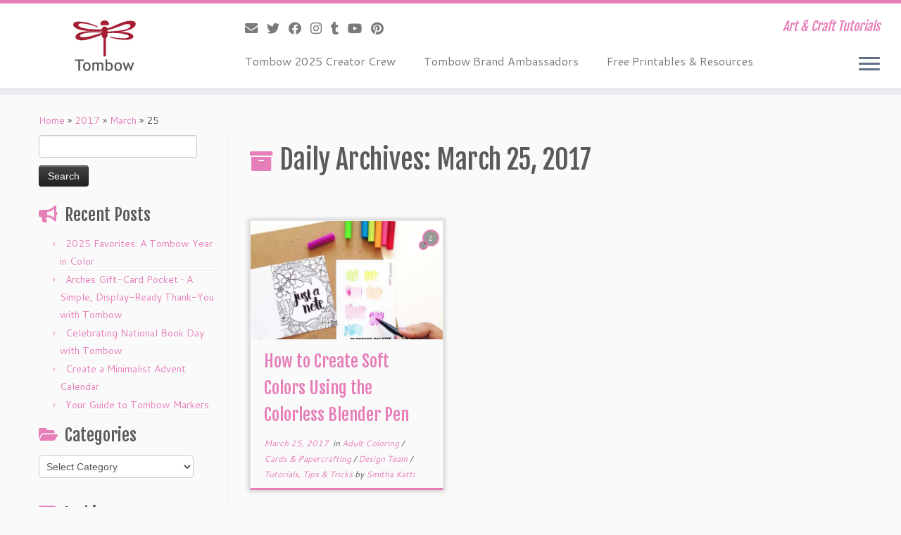

--- FILE ---
content_type: text/html; charset=UTF-8
request_url: https://blog.tombowusa.com/2017/03/25/
body_size: 16768
content:
<!DOCTYPE html>
<!--[if IE 7]>
<html class="ie ie7 no-js" lang="en-US">
<![endif]-->
<!--[if IE 8]>
<html class="ie ie8 no-js" lang="en-US">
<![endif]-->
<!--[if !(IE 7) | !(IE 8)  ]><!-->
<html class="no-js" lang="en-US">
<!--<![endif]-->
	<head>
		<meta charset="UTF-8" />
		<meta http-equiv="X-UA-Compatible" content="IE=EDGE" />
		<meta name="viewport" content="width=device-width, initial-scale=1.0" />
        <link rel="profile"  href="https://gmpg.org/xfn/11" />
		<link rel="pingback" href="https://blog.tombowusa.com/xmlrpc.php" />
		<script>(function(html){html.className = html.className.replace(/\bno-js\b/,'js')})(document.documentElement);</script>
<meta name='robots' content='noindex, follow' />

	<!-- This site is optimized with the Yoast SEO plugin v24.1 - https://yoast.com/wordpress/plugins/seo/ -->
	<title>March 25, 2017 - Tombow USA Blog</title>
	<meta property="og:locale" content="en_US" />
	<meta property="og:type" content="website" />
	<meta property="og:title" content="March 25, 2017 - Tombow USA Blog" />
	<meta property="og:url" content="https://blog.tombowusa.com/2017/03/25/" />
	<meta property="og:site_name" content="Tombow USA Blog" />
	<meta name="twitter:card" content="summary_large_image" />
	<meta name="twitter:site" content="@TombowUSA" />
	<script type="application/ld+json" class="yoast-schema-graph">{"@context":"https://schema.org","@graph":[{"@type":"CollectionPage","@id":"https://blog.tombowusa.com/2017/03/25/","url":"https://blog.tombowusa.com/2017/03/25/","name":"March 25, 2017 - Tombow USA Blog","isPartOf":{"@id":"https://blog.tombowusa.com/#website"},"primaryImageOfPage":{"@id":"https://blog.tombowusa.com/2017/03/25/#primaryimage"},"image":{"@id":"https://blog.tombowusa.com/2017/03/25/#primaryimage"},"thumbnailUrl":"https://blog.tombowusa.com/wp-content/uploads/files/Smitha_blending3.jpg","breadcrumb":{"@id":"https://blog.tombowusa.com/2017/03/25/#breadcrumb"},"inLanguage":"en-US"},{"@type":"ImageObject","inLanguage":"en-US","@id":"https://blog.tombowusa.com/2017/03/25/#primaryimage","url":"https://blog.tombowusa.com/wp-content/uploads/files/Smitha_blending3.jpg","contentUrl":"https://blog.tombowusa.com/wp-content/uploads/files/Smitha_blending3.jpg","width":1000,"height":1000},{"@type":"BreadcrumbList","@id":"https://blog.tombowusa.com/2017/03/25/#breadcrumb","itemListElement":[{"@type":"ListItem","position":1,"name":"Home","item":"https://blog.tombowusa.com/"},{"@type":"ListItem","position":2,"name":"Archives for March 25, 2017"}]},{"@type":"WebSite","@id":"https://blog.tombowusa.com/#website","url":"https://blog.tombowusa.com/","name":"Tombow USA Blog","description":"Art &amp; Craft Tutorials","potentialAction":[{"@type":"SearchAction","target":{"@type":"EntryPoint","urlTemplate":"https://blog.tombowusa.com/?s={search_term_string}"},"query-input":{"@type":"PropertyValueSpecification","valueRequired":true,"valueName":"search_term_string"}}],"inLanguage":"en-US"}]}</script>
	<!-- / Yoast SEO plugin. -->


<link rel='dns-prefetch' href='//stats.wp.com' />
<link rel='dns-prefetch' href='//fonts.googleapis.com' />
<link rel='dns-prefetch' href='//v0.wordpress.com' />
<link rel="alternate" type="application/rss+xml" title="Tombow USA Blog &raquo; Feed" href="https://blog.tombowusa.com/feed/" />
<link rel="alternate" type="application/rss+xml" title="Tombow USA Blog &raquo; Comments Feed" href="https://blog.tombowusa.com/comments/feed/" />
<style id='wp-img-auto-sizes-contain-inline-css' type='text/css'>
img:is([sizes=auto i],[sizes^="auto," i]){contain-intrinsic-size:3000px 1500px}
/*# sourceURL=wp-img-auto-sizes-contain-inline-css */
</style>
<link rel='stylesheet' id='pibfi_pinterest_style-css' href='http://blog.tombowusa.com/wp-content/plugins/pinterest-pin-it-button-for-images/ppibfi_pinterest.css?ver=6.9' type='text/css' media='all' />
<link rel='stylesheet' id='myPinterestBadge-css' href='https://blog.tombowusa.com/wp-content/plugins/my-pinterest-badge/css/mypinterest.css?ver=6.9' type='text/css' media='all' />
<link rel='stylesheet' id='tc-gfonts-css' href='//fonts.googleapis.com/css?family=Fjalla+One:400%7CCantarell:400' type='text/css' media='all' />
<style id='wp-emoji-styles-inline-css' type='text/css'>

	img.wp-smiley, img.emoji {
		display: inline !important;
		border: none !important;
		box-shadow: none !important;
		height: 1em !important;
		width: 1em !important;
		margin: 0 0.07em !important;
		vertical-align: -0.1em !important;
		background: none !important;
		padding: 0 !important;
	}
/*# sourceURL=wp-emoji-styles-inline-css */
</style>
<link rel='stylesheet' id='wp-block-library-css' href='https://blog.tombowusa.com/wp-includes/css/dist/block-library/style.min.css?ver=6.9' type='text/css' media='all' />
<style id='global-styles-inline-css' type='text/css'>
:root{--wp--preset--aspect-ratio--square: 1;--wp--preset--aspect-ratio--4-3: 4/3;--wp--preset--aspect-ratio--3-4: 3/4;--wp--preset--aspect-ratio--3-2: 3/2;--wp--preset--aspect-ratio--2-3: 2/3;--wp--preset--aspect-ratio--16-9: 16/9;--wp--preset--aspect-ratio--9-16: 9/16;--wp--preset--color--black: #000000;--wp--preset--color--cyan-bluish-gray: #abb8c3;--wp--preset--color--white: #ffffff;--wp--preset--color--pale-pink: #f78da7;--wp--preset--color--vivid-red: #cf2e2e;--wp--preset--color--luminous-vivid-orange: #ff6900;--wp--preset--color--luminous-vivid-amber: #fcb900;--wp--preset--color--light-green-cyan: #7bdcb5;--wp--preset--color--vivid-green-cyan: #00d084;--wp--preset--color--pale-cyan-blue: #8ed1fc;--wp--preset--color--vivid-cyan-blue: #0693e3;--wp--preset--color--vivid-purple: #9b51e0;--wp--preset--gradient--vivid-cyan-blue-to-vivid-purple: linear-gradient(135deg,rgb(6,147,227) 0%,rgb(155,81,224) 100%);--wp--preset--gradient--light-green-cyan-to-vivid-green-cyan: linear-gradient(135deg,rgb(122,220,180) 0%,rgb(0,208,130) 100%);--wp--preset--gradient--luminous-vivid-amber-to-luminous-vivid-orange: linear-gradient(135deg,rgb(252,185,0) 0%,rgb(255,105,0) 100%);--wp--preset--gradient--luminous-vivid-orange-to-vivid-red: linear-gradient(135deg,rgb(255,105,0) 0%,rgb(207,46,46) 100%);--wp--preset--gradient--very-light-gray-to-cyan-bluish-gray: linear-gradient(135deg,rgb(238,238,238) 0%,rgb(169,184,195) 100%);--wp--preset--gradient--cool-to-warm-spectrum: linear-gradient(135deg,rgb(74,234,220) 0%,rgb(151,120,209) 20%,rgb(207,42,186) 40%,rgb(238,44,130) 60%,rgb(251,105,98) 80%,rgb(254,248,76) 100%);--wp--preset--gradient--blush-light-purple: linear-gradient(135deg,rgb(255,206,236) 0%,rgb(152,150,240) 100%);--wp--preset--gradient--blush-bordeaux: linear-gradient(135deg,rgb(254,205,165) 0%,rgb(254,45,45) 50%,rgb(107,0,62) 100%);--wp--preset--gradient--luminous-dusk: linear-gradient(135deg,rgb(255,203,112) 0%,rgb(199,81,192) 50%,rgb(65,88,208) 100%);--wp--preset--gradient--pale-ocean: linear-gradient(135deg,rgb(255,245,203) 0%,rgb(182,227,212) 50%,rgb(51,167,181) 100%);--wp--preset--gradient--electric-grass: linear-gradient(135deg,rgb(202,248,128) 0%,rgb(113,206,126) 100%);--wp--preset--gradient--midnight: linear-gradient(135deg,rgb(2,3,129) 0%,rgb(40,116,252) 100%);--wp--preset--font-size--small: 13px;--wp--preset--font-size--medium: 20px;--wp--preset--font-size--large: 36px;--wp--preset--font-size--x-large: 42px;--wp--preset--spacing--20: 0.44rem;--wp--preset--spacing--30: 0.67rem;--wp--preset--spacing--40: 1rem;--wp--preset--spacing--50: 1.5rem;--wp--preset--spacing--60: 2.25rem;--wp--preset--spacing--70: 3.38rem;--wp--preset--spacing--80: 5.06rem;--wp--preset--shadow--natural: 6px 6px 9px rgba(0, 0, 0, 0.2);--wp--preset--shadow--deep: 12px 12px 50px rgba(0, 0, 0, 0.4);--wp--preset--shadow--sharp: 6px 6px 0px rgba(0, 0, 0, 0.2);--wp--preset--shadow--outlined: 6px 6px 0px -3px rgb(255, 255, 255), 6px 6px rgb(0, 0, 0);--wp--preset--shadow--crisp: 6px 6px 0px rgb(0, 0, 0);}:where(.is-layout-flex){gap: 0.5em;}:where(.is-layout-grid){gap: 0.5em;}body .is-layout-flex{display: flex;}.is-layout-flex{flex-wrap: wrap;align-items: center;}.is-layout-flex > :is(*, div){margin: 0;}body .is-layout-grid{display: grid;}.is-layout-grid > :is(*, div){margin: 0;}:where(.wp-block-columns.is-layout-flex){gap: 2em;}:where(.wp-block-columns.is-layout-grid){gap: 2em;}:where(.wp-block-post-template.is-layout-flex){gap: 1.25em;}:where(.wp-block-post-template.is-layout-grid){gap: 1.25em;}.has-black-color{color: var(--wp--preset--color--black) !important;}.has-cyan-bluish-gray-color{color: var(--wp--preset--color--cyan-bluish-gray) !important;}.has-white-color{color: var(--wp--preset--color--white) !important;}.has-pale-pink-color{color: var(--wp--preset--color--pale-pink) !important;}.has-vivid-red-color{color: var(--wp--preset--color--vivid-red) !important;}.has-luminous-vivid-orange-color{color: var(--wp--preset--color--luminous-vivid-orange) !important;}.has-luminous-vivid-amber-color{color: var(--wp--preset--color--luminous-vivid-amber) !important;}.has-light-green-cyan-color{color: var(--wp--preset--color--light-green-cyan) !important;}.has-vivid-green-cyan-color{color: var(--wp--preset--color--vivid-green-cyan) !important;}.has-pale-cyan-blue-color{color: var(--wp--preset--color--pale-cyan-blue) !important;}.has-vivid-cyan-blue-color{color: var(--wp--preset--color--vivid-cyan-blue) !important;}.has-vivid-purple-color{color: var(--wp--preset--color--vivid-purple) !important;}.has-black-background-color{background-color: var(--wp--preset--color--black) !important;}.has-cyan-bluish-gray-background-color{background-color: var(--wp--preset--color--cyan-bluish-gray) !important;}.has-white-background-color{background-color: var(--wp--preset--color--white) !important;}.has-pale-pink-background-color{background-color: var(--wp--preset--color--pale-pink) !important;}.has-vivid-red-background-color{background-color: var(--wp--preset--color--vivid-red) !important;}.has-luminous-vivid-orange-background-color{background-color: var(--wp--preset--color--luminous-vivid-orange) !important;}.has-luminous-vivid-amber-background-color{background-color: var(--wp--preset--color--luminous-vivid-amber) !important;}.has-light-green-cyan-background-color{background-color: var(--wp--preset--color--light-green-cyan) !important;}.has-vivid-green-cyan-background-color{background-color: var(--wp--preset--color--vivid-green-cyan) !important;}.has-pale-cyan-blue-background-color{background-color: var(--wp--preset--color--pale-cyan-blue) !important;}.has-vivid-cyan-blue-background-color{background-color: var(--wp--preset--color--vivid-cyan-blue) !important;}.has-vivid-purple-background-color{background-color: var(--wp--preset--color--vivid-purple) !important;}.has-black-border-color{border-color: var(--wp--preset--color--black) !important;}.has-cyan-bluish-gray-border-color{border-color: var(--wp--preset--color--cyan-bluish-gray) !important;}.has-white-border-color{border-color: var(--wp--preset--color--white) !important;}.has-pale-pink-border-color{border-color: var(--wp--preset--color--pale-pink) !important;}.has-vivid-red-border-color{border-color: var(--wp--preset--color--vivid-red) !important;}.has-luminous-vivid-orange-border-color{border-color: var(--wp--preset--color--luminous-vivid-orange) !important;}.has-luminous-vivid-amber-border-color{border-color: var(--wp--preset--color--luminous-vivid-amber) !important;}.has-light-green-cyan-border-color{border-color: var(--wp--preset--color--light-green-cyan) !important;}.has-vivid-green-cyan-border-color{border-color: var(--wp--preset--color--vivid-green-cyan) !important;}.has-pale-cyan-blue-border-color{border-color: var(--wp--preset--color--pale-cyan-blue) !important;}.has-vivid-cyan-blue-border-color{border-color: var(--wp--preset--color--vivid-cyan-blue) !important;}.has-vivid-purple-border-color{border-color: var(--wp--preset--color--vivid-purple) !important;}.has-vivid-cyan-blue-to-vivid-purple-gradient-background{background: var(--wp--preset--gradient--vivid-cyan-blue-to-vivid-purple) !important;}.has-light-green-cyan-to-vivid-green-cyan-gradient-background{background: var(--wp--preset--gradient--light-green-cyan-to-vivid-green-cyan) !important;}.has-luminous-vivid-amber-to-luminous-vivid-orange-gradient-background{background: var(--wp--preset--gradient--luminous-vivid-amber-to-luminous-vivid-orange) !important;}.has-luminous-vivid-orange-to-vivid-red-gradient-background{background: var(--wp--preset--gradient--luminous-vivid-orange-to-vivid-red) !important;}.has-very-light-gray-to-cyan-bluish-gray-gradient-background{background: var(--wp--preset--gradient--very-light-gray-to-cyan-bluish-gray) !important;}.has-cool-to-warm-spectrum-gradient-background{background: var(--wp--preset--gradient--cool-to-warm-spectrum) !important;}.has-blush-light-purple-gradient-background{background: var(--wp--preset--gradient--blush-light-purple) !important;}.has-blush-bordeaux-gradient-background{background: var(--wp--preset--gradient--blush-bordeaux) !important;}.has-luminous-dusk-gradient-background{background: var(--wp--preset--gradient--luminous-dusk) !important;}.has-pale-ocean-gradient-background{background: var(--wp--preset--gradient--pale-ocean) !important;}.has-electric-grass-gradient-background{background: var(--wp--preset--gradient--electric-grass) !important;}.has-midnight-gradient-background{background: var(--wp--preset--gradient--midnight) !important;}.has-small-font-size{font-size: var(--wp--preset--font-size--small) !important;}.has-medium-font-size{font-size: var(--wp--preset--font-size--medium) !important;}.has-large-font-size{font-size: var(--wp--preset--font-size--large) !important;}.has-x-large-font-size{font-size: var(--wp--preset--font-size--x-large) !important;}
/*# sourceURL=global-styles-inline-css */
</style>

<style id='classic-theme-styles-inline-css' type='text/css'>
/*! This file is auto-generated */
.wp-block-button__link{color:#fff;background-color:#32373c;border-radius:9999px;box-shadow:none;text-decoration:none;padding:calc(.667em + 2px) calc(1.333em + 2px);font-size:1.125em}.wp-block-file__button{background:#32373c;color:#fff;text-decoration:none}
/*# sourceURL=/wp-includes/css/classic-themes.min.css */
</style>
<link rel='stylesheet' id='st-widget-css' href='https://blog.tombowusa.com/wp-content/plugins/share-this/css/style.css?ver=6.9' type='text/css' media='all' />
<link rel='stylesheet' id='customizr-fa-css' href='https://blog.tombowusa.com/wp-content/themes/customizr/assets/shared/fonts/fa/css/fontawesome-all.min.css?ver=4.4.24' type='text/css' media='all' />
<link rel='stylesheet' id='customizr-common-css' href='https://blog.tombowusa.com/wp-content/themes/customizr/inc/assets/css/tc_common.min.css?ver=4.4.24' type='text/css' media='all' />
<link rel='stylesheet' id='customizr-skin-css' href='https://blog.tombowusa.com/wp-content/themes/customizr/inc/assets/css/purple.min.css?ver=4.4.24' type='text/css' media='all' />
<style id='customizr-skin-inline-css' type='text/css'>

                  .site-title,.site-description,h1,h2,h3,.tc-dropcap {
                    font-family : 'Fjalla One';
                    font-weight : 400;
                  }

                  body,.navbar .nav>li>a {
                    font-family : 'Cantarell';
                    font-weight : 400;
                  }
table { border-collapse: separate; }
                           body table { border-collapse: collapse; }
                          
.social-links .social-icon:before { content: none } 
.sticky-enabled .tc-shrink-on .site-logo img {
    					height:30px!important;width:auto!important
    				}

    				.sticky-enabled .tc-shrink-on .brand .site-title {
    					font-size:0.6em;opacity:0.8;line-height:1.2em
    				}

.tc-rectangular-thumb {
        max-height: 250px;
        height :250px
      }

.tc-slider-loader-wrapper{ display:none }
html.js .tc-slider-loader-wrapper { display: block }.no-csstransforms3d .tc-slider-loader-wrapper .tc-img-gif-loader {
                                                background: url('https://blog.tombowusa.com/wp-content/themes/customizr/assets/front/img/slider-loader.gif') no-repeat center center;
                                         }.tc-slider-loader-wrapper .tc-css-loader > div { border-color:#e67fb9; }
#tc-push-footer { display: none; visibility: hidden; }
         .tc-sticky-footer #tc-push-footer.sticky-footer-enabled { display: block; }
        

@media (max-width: 979px) {
          .tc-second-menu-on .nav-collapse {
            width: inherit;
            overflow: visible;
            height: inherit;
            position:relative;
            top: inherit;
            -webkit-box-shadow: none;
            -moz-box-shadow: none;
            box-shadow: none;
            background: inherit;
          }

          .logo-centered.tc-second-menu-display-in-header-when-mobile .pull-menu-center .navbar .nav-collapse {
              width: 100%;
              text-align: center;
          }

          .logo-centered.tc-second-menu-display-in-header-when-mobile .pull-menu-center .navbar .nav-collapse .nav {
              float: initial;
              display: inline-block;
              margin: 0 -12px;
              text-align: initial;
          }

          .tc-sticky-header.sticky-enabled #tc-page-wrap .nav-collapse, #tc-page-wrap .tc-second-menu-hide-when-mobile .nav-collapse.collapse .nav {
            display:none !important;
          }

          .tc-second-menu-on .tc-hover-menu.nav ul.dropdown-menu {
            display:none;
          }
          .tc-second-menu-on .navbar .nav-collapse ul.nav>li li a {
            padding: 3px 20px;
          }
          .tc-second-menu-on .nav-collapse.collapse .nav {
            display: block;
            float: left;
            margin: inherit;
          }
          .tc-second-menu-on .nav-collapse .nav>li {
            float:left;
          }
          .tc-second-menu-on .nav-collapse .dropdown-menu {
            position:absolute;
            display: none;
            -webkit-box-shadow: 0 2px 8px rgba(0,0,0,.2);
            -moz-box-shadow: 0 2px 8px rgba(0,0,0,.2);
            box-shadow: 0 2px 8px rgba(0,0,0,.2);
            background-color: #fff;
            -webkit-border-radius: 6px;
            -moz-border-radius: 6px;
            border-radius: 6px;
            -webkit-background-clip: padding-box;
            -moz-background-clip: padding;
            background-clip: padding-box;
            padding: 5px 0;
          }
          .tc-second-menu-on .navbar .nav>li>.dropdown-menu:after, .navbar .nav>li>.dropdown-menu:before{
            content: '';
            display: inline-block;
            position: absolute;
          }
          .tc-second-menu-on .tc-hover-menu.nav .caret {
            display:inline-block;
          }
          .tc-second-menu-on .tc-hover-menu.nav li:hover>ul {
            display: block;
          }
          .tc-second-menu-on .nav a, .tc-second-menu-on .tc-hover-menu.nav a {
            border-bottom: none;
          }
          .tc-second-menu-on .dropdown-menu>li>a {
            padding: 3px 20px;
          }
          .tc-second-menu-on .tc-submenu-move .dropdown-menu>li>a:focus,.tc-second-menu-on .tc-submenu-move .dropdown-menu>li>a:hover,.tc-second-menu-on .tc-submenu-move .dropdown-submenu:focus>a, .tc-second-menu-on .tc-submenu-move .dropdown-submenu:hover>a {
            padding-left: 1.63em
          }
          .tc-second-menu-on .tc-submenu-fade .nav>li>ul {
            opacity: 0;
            top: 75%;
            visibility: hidden;
            display: block;
            -webkit-transition: all .2s ease-in-out;
            -moz-transition: all .2s ease-in-out;
            -o-transition: all .2s ease-in-out;
            -ms-transition: all .2s ease-in-out;
            transition: all .2s ease-in-out;
          }
          .tc-second-menu-on .tc-submenu-fade .nav li.open>ul, .tc-second-menu-on .tc-submenu-fade .tc-hover-menu.nav li:hover>ul {
            opacity: 1;
            top: 95%;
            visibility: visible;
          }
          .tc-second-menu-on .tc-submenu-move .dropdown-menu>li>a {
            -webkit-transition: all ease .241s;
            -moz-transition: all ease .241s;
            -o-transition: all ease .241s;
            transition: all ease .241s;
          }
          .tc-second-menu-on .dropdown-submenu>.dropdown-menu {
            top: 110%;
            left: 30%;
            left: 30%\9;
            top: 0\9;
            margin-top: -6px;
            margin-left: -1px;
            -webkit-border-radius: 6px;
            -moz-border-radius: 6px;
            border-radius: 6px;
          }
          .tc-second-menu-on .dropdown-submenu>a:after {
            content: ' ';
          }
        }


        .sticky-enabled .tc-second-menu-on .nav-collapse.collapse {
          clear:none;
        }


          #tc-sn { width: 330px;}
          .tc-sn-visible[class*=sn-left] #tc-page-wrap { left: 330px; }
          .tc-sn-visible[class*=sn-right] #tc-page-wrap { right: 330px; }
          [class*=sn-right].sn-close #tc-page-wrap, [class*=sn-left].sn-open #tc-page-wrap {
            -webkit-transform: translate3d( 330px, 0, 0 );
            -moz-transform: translate3d( 330px, 0, 0 );
            transform: translate3d( 330px, 0, 0 );
          }
          [class*=sn-right].sn-open #tc-page-wrap, [class*=sn-left].sn-close #tc-page-wrap {
            -webkit-transform: translate3d( -330px, 0, 0 );
            -moz-transform: translate3d( -330px, 0, 0 );
             transform: translate3d( -330px, 0, 0 );
          }
          /* stick the sticky header to the left/right of the page wrapper */
          .tc-sticky-header.tc-sn-visible:not(.animating)[class*=sn-left] .tc-header { left: 330px; }
          .tc-sticky-header.tc-sn-visible:not(.animating)[class*=sn-right] .tc-header { right: 330px; }
          /* ie<9 breaks using :not */
          .no-csstransforms3d .tc-sticky-header.tc-sn-visible[class*=sn-left] .tc-header { left: 330px; }
          .no-csstransforms3d .tc-sticky-header.tc-sn-visible[class*=sn-right] .tc-header { right: 330px; }
      

              @media (min-width: 1200px) {
              .tc-post-list-grid article .entry-title {font-size:24px;line-height:38px;}
              .tc-post-list-grid .tc-g-cont {font-size:14px;line-height:22px;}
          }
            
              @media (max-width: 1199px) and (min-width: 980px) {
              .tc-post-list-grid article .entry-title {font-size:20px;line-height:31px;}
              .tc-post-list-grid .tc-g-cont {font-size:13px;line-height:20px;}
          }
            
              @media (max-width: 979px) and (min-width: 768px) {
              .tc-post-list-grid article .entry-title {font-size:18px;line-height:27px;}
              .tc-post-list-grid .tc-g-cont {font-size:12px;line-height:19px;}
          }
            
              @media (max-width: 767px) {
              .tc-post-list-grid article .entry-title {font-size:24px;line-height:38px;}
              .tc-post-list-grid .tc-g-cont {font-size:14px;line-height:22px;}
          }
            
              @media (max-width: 480px) {
              .tc-post-list-grid article .entry-title {font-size:20px;line-height:31px;}
              .tc-post-list-grid .tc-g-cont {font-size:13px;line-height:20px;}
          }
            

            .grid-cols-3 figure {
                  height:225px;
                  max-height:225px;
                  line-height:225px;
            }
.tc-grid-border .tc-grid { border-bottom: none }
.tc-grid-border .grid__item { border-bottom: 3px solid #e67fb9}

/*# sourceURL=customizr-skin-inline-css */
</style>
<link rel='stylesheet' id='customizr-style-css' href='https://blog.tombowusa.com/wp-content/themes/customizr/style.css?ver=4.4.24' type='text/css' media='all' />
<link rel='stylesheet' id='fancyboxcss-css' href='https://blog.tombowusa.com/wp-content/themes/customizr/assets/front/js/libs/fancybox/jquery.fancybox-1.3.4.min.css?ver=6.9' type='text/css' media='all' />
<script type="text/javascript" src="https://blog.tombowusa.com/wp-includes/js/jquery/jquery.min.js?ver=3.7.1" id="jquery-core-js"></script>
<script type="text/javascript" src="https://blog.tombowusa.com/wp-includes/js/jquery/jquery-migrate.min.js?ver=3.4.1" id="jquery-migrate-js"></script>
<script type="text/javascript" src="http://blog.tombowusa.com/wp-content/plugins/pinterest-pin-it-button-for-images/ppibfi_pinterest.js?ver=6.9" id="pibfi_pinterest-js"></script>
<script type="text/javascript" src="https://blog.tombowusa.com/wp-content/plugins/my-pinterest-badge/js/mypinterest.js?ver=6.9" id="myPinterestBadge-js"></script>
<script type="text/javascript" src="https://blog.tombowusa.com/wp-content/plugins/wp-google-analytics/wp-google-analytics.js?ver=0.0.3" id="wp-google-analytics-js"></script>
<script type="text/javascript" src="https://blog.tombowusa.com/wp-content/themes/customizr/assets/front/js/libs/modernizr.min.js?ver=4.4.24" id="modernizr-js"></script>
<script type="text/javascript" src="https://blog.tombowusa.com/wp-content/themes/customizr/assets/front/js/libs/fancybox/jquery.fancybox-1.3.4.min.js?ver=4.4.24" id="tc-fancybox-js"></script>
<script type="text/javascript" src="https://blog.tombowusa.com/wp-includes/js/underscore.min.js?ver=1.13.7" id="underscore-js"></script>
<script type="text/javascript" id="tc-scripts-js-extra">
/* <![CDATA[ */
var TCParams = {"_disabled":[],"FancyBoxState":"1","FancyBoxAutoscale":"1","SliderName":"","SliderDelay":"","SliderHover":"1","centerSliderImg":"1","SmoothScroll":{"Enabled":true,"Options":{"touchpadSupport":false}},"anchorSmoothScroll":"linear","anchorSmoothScrollExclude":{"simple":["[class*=edd]",".tc-carousel-control",".carousel-control","[data-toggle=\"modal\"]","[data-toggle=\"dropdown\"]","[data-toggle=\"tooltip\"]","[data-toggle=\"popover\"]","[data-toggle=\"collapse\"]","[data-toggle=\"tab\"]","[data-toggle=\"pill\"]","[class*=upme]","[class*=um-]"],"deep":{"classes":[],"ids":[]}},"ReorderBlocks":"1","centerAllImg":"1","HasComments":"1","LeftSidebarClass":".span3.left.tc-sidebar","RightSidebarClass":".span3.right.tc-sidebar","LoadModernizr":"1","stickyCustomOffset":{"_initial":0,"_scrolling":0,"options":{"_static":true,"_element":""}},"stickyHeader":"1","dropdowntoViewport":"","timerOnScrollAllBrowsers":"1","extLinksStyle":"","extLinksTargetExt":"1","extLinksSkipSelectors":{"classes":["btn","button"],"ids":[]},"dropcapEnabled":"","dropcapWhere":{"post":"","page":""},"dropcapMinWords":"50","dropcapSkipSelectors":{"tags":["IMG","IFRAME","H1","H2","H3","H4","H5","H6","BLOCKQUOTE","UL","OL"],"classes":["btn","tc-placeholder-wrap"],"id":[]},"imgSmartLoadEnabled":"1","imgSmartLoadOpts":{"parentSelectors":[".article-container",".__before_main_wrapper",".widget-front"],"opts":{"excludeImg":[".tc-holder-img"]}},"imgSmartLoadsForSliders":"","goldenRatio":"1.618","gridGoldenRatioLimit":"350","isSecondMenuEnabled":"1","secondMenuRespSet":"in-sn-before","isParallaxOn":"1","parallaxRatio":"0.55","pluginCompats":[],"adminAjaxUrl":"https://blog.tombowusa.com/wp-admin/admin-ajax.php","ajaxUrl":"https://blog.tombowusa.com/?czrajax=1","frontNonce":{"id":"CZRFrontNonce","handle":"ff8f980912"},"isDevMode":"","isModernStyle":"","i18n":{"Permanently dismiss":"Permanently dismiss"},"version":"4.4.24","frontNotifications":{"styleSwitcher":{"enabled":false,"content":"","dismissAction":"dismiss_style_switcher_note_front","ajaxUrl":"https://blog.tombowusa.com/wp-admin/admin-ajax.php"}}};
//# sourceURL=tc-scripts-js-extra
/* ]]> */
</script>
<script type="text/javascript" src="https://blog.tombowusa.com/wp-content/themes/customizr/inc/assets/js/tc-scripts.min.js?ver=4.4.24" id="tc-scripts-js"></script>
<link rel="https://api.w.org/" href="https://blog.tombowusa.com/wp-json/" /><link rel="EditURI" type="application/rsd+xml" title="RSD" href="https://blog.tombowusa.com/xmlrpc.php?rsd" />
<meta name="generator" content="WordPress 6.9" />
<script charset="utf-8" type="text/javascript">var switchTo5x=true;</script>
<script charset="utf-8" type="text/javascript" id="st_insights_js" src="http://w.sharethis.com/button/buttons.js?publisher=d9542472-6557-42f3-96e0-fa06e4503b5c&amp;product=sharethis-wordpress"></script>
<script charset="utf-8" type="text/javascript">stLight.options({"publisher":"d9542472-6557-42f3-96e0-fa06e4503b5c","doNotCopy":true,"hashAddressBar":false,"doNotHash":true});var st_type="wordpress4.7.1";</script>
	<style>img#wpstats{display:none}</style>
		<link rel="icon" href="https://blog.tombowusa.com/wp-content/uploads/files/cropped-Blog-Site-Icon1-32x32.jpg" sizes="32x32" />
<link rel="icon" href="https://blog.tombowusa.com/wp-content/uploads/files/cropped-Blog-Site-Icon1-192x192.jpg" sizes="192x192" />
<link rel="apple-touch-icon" href="https://blog.tombowusa.com/wp-content/uploads/files/cropped-Blog-Site-Icon1-180x180.jpg" />
<meta name="msapplication-TileImage" content="https://blog.tombowusa.com/wp-content/uploads/files/cropped-Blog-Site-Icon1-270x270.jpg" />
	</head>
	
	<body class="archive date wp-embed-responsive wp-theme-customizr tc-fade-hover-links tc-l-sidebar tc-center-images skin-purple customizr-4-4-24 tc-sticky-header sticky-disabled tc-transparent-on-scroll no-navbar tc-side-menu tc-post-list-context tc-sticky-footer sn-right" >
            <a class="screen-reader-text skip-link" href="#content">Skip to content</a>
                  <nav id="tc-sn" class="tc-sn navbar">
            <div class="tc-sn-inner nav-collapse">
              <div class="btn-toggle-nav sn-toggle pull-right"><button type="button" class="btn menu-btn"  title="Close" aria-label="Close"><span class="icon-bar"></span><span class="icon-bar"></span><span class="icon-bar"></span> </button></div><div class="sn-nav-wrapper"><div class="menu-wplook-main-menu-container"><ul id="menu-wplook-main-menu" class="nav sn-nav"><li id="menu-item-23643" class="menu-item menu-item-type-post_type menu-item-object-page menu-item-23643"><a href="https://blog.tombowusa.com/design-team/">Tombow 2025 Creator Crew</a></li>
<li id="menu-item-23642" class="menu-item menu-item-type-post_type menu-item-object-page menu-item-23642"><a href="https://blog.tombowusa.com/tombow-brand-ambassadors/">Tombow Brand Ambassadors</a></li>
<li id="menu-item-23644" class="menu-item menu-item-type-post_type menu-item-object-page menu-item-23644"><a href="https://blog.tombowusa.com/free-printables/">Free Printables &#038; Resources</a></li>
</ul></div></div>            </div><!--.tc-sn-inner -->
          </nav><!-- //#tc-sn -->
        
    <div id="tc-page-wrap" class="">

  		
  	   	<header class="tc-header clearfix row-fluid tc-tagline-off tc-title-logo-on  tc-shrink-on tc-menu-on logo-left tc-second-menu-on tc-second-menu-in-sn-before-when-mobile">
  			
        <div class="brand span3 pull-left">
        <a class="site-logo" href="https://blog.tombowusa.com/" aria-label="Tombow USA Blog | Art &amp; Craft Tutorials"><img src="https://blog.tombowusa.com/wp-content/uploads/files/Tombow-Logo-Icon1.jpg" alt="Back Home" width="100" height="100" style="max-width:250px;max-height:100px" data-no-retina class=" attachment-19651"/></a>        </div> <!-- brand span3 -->

        <div class="container outside"><h2 class="site-description">Art &amp; Craft Tutorials</h2></div>      	<div class="navbar-wrapper clearfix span9 tc-submenu-fade tc-submenu-move tc-open-on-hover pull-menu-left">
        	<div class="navbar resp">
          		<div class="navbar-inner" role="navigation">
            		<div class="row-fluid">
              		<div class="social-block span5"><div class="social-links"><a rel="nofollow noopener noreferrer" class="social-icon icon-mail"  title="E-mail" aria-label="E-mail" href="mailto:social@tombowusa.com"  target="_blank" ><i class="fas fa-envelope"></i></a><a rel="nofollow noopener noreferrer" class="social-icon icon-twitter"  title="Follow me on Twitter" aria-label="Follow me on Twitter" href="http://twitter.com/tombowusa"  target="_blank" ><i class="fab fa-twitter"></i></a><a rel="nofollow noopener noreferrer" class="social-icon icon-facebook"  title="Follow me on Facebook" aria-label="Follow me on Facebook" href="http://facebook.com/tombowusa"  target="_blank" ><i class="fab fa-facebook"></i></a><a rel="nofollow noopener noreferrer" class="social-icon icon-instagram"  title="Follow me on Instagram" aria-label="Follow me on Instagram" href="http://instagram.com/tombowusa"  target="_blank" ><i class="fab fa-instagram"></i></a><a rel="nofollow noopener noreferrer" class="social-icon icon-tumblr"  title="Follow me on Tumblr" aria-label="Follow me on Tumblr" href="http://tombowusa.tumblr.com/"  target="_blank" ><i class="fab fa-tumblr"></i></a><a rel="nofollow noopener noreferrer" class="social-icon icon-youtube"  title="Follow me on Youtube" aria-label="Follow me on Youtube" href="http://youtube.com/tombowusa"  target="_blank" ><i class="fab fa-youtube"></i></a><a rel="nofollow noopener noreferrer" class="social-icon icon-pinterest"  title="Pin me on Pinterest" aria-label="Pin me on Pinterest" href="http://pinterest.com/tombowusa"  target="_blank" ><i class="fab fa-pinterest"></i></a></div></div><h2 class="span7 inside site-description">Art &amp; Craft Tutorials</h2><div class="btn-toggle-nav sn-toggle pull-right"><button type="button" class="btn menu-btn"  title="Open the menu" aria-label="Open the menu"><span class="icon-bar"></span><span class="icon-bar"></span><span class="icon-bar"></span> </button></div><div class="nav-collapse collapse tc-hover-menu-wrapper"><div class="menu-wplook-main-menu-container"><ul id="menu-wplook-main-menu-3" class="nav tc-hover-menu"><li class="menu-item menu-item-type-post_type menu-item-object-page menu-item-23643"><a href="https://blog.tombowusa.com/design-team/">Tombow 2025 Creator Crew</a></li>
<li class="menu-item menu-item-type-post_type menu-item-object-page menu-item-23642"><a href="https://blog.tombowusa.com/tombow-brand-ambassadors/">Tombow Brand Ambassadors</a></li>
<li class="menu-item menu-item-type-post_type menu-item-object-page menu-item-23644"><a href="https://blog.tombowusa.com/free-printables/">Free Printables &#038; Resources</a></li>
</ul></div></div>          			</div><!-- /.row-fluid -->
          		</div><!-- /.navbar-inner -->
        	</div><!-- /.navbar resp -->
      	</div><!-- /.navbar-wrapper -->
    	  		</header>
  		<div id="tc-reset-margin-top" class="container-fluid" style="margin-top:103px"></div><div id="main-wrapper" class="container">

    <div class="tc-hot-crumble container" role="navigation"><div class="row"><div class="span12"><div class="breadcrumb-trail breadcrumbs"><span class="trail-begin"><a href="https://blog.tombowusa.com" title="Tombow USA Blog" rel="home" class="trail-begin">Home</a></span> <span class="sep">&raquo;</span> <a href="https://blog.tombowusa.com/2017/" title="2017">2017</a> <span class="sep">&raquo;</span> <a href="https://blog.tombowusa.com/2017/03/" title="March">March</a> <span class="sep">&raquo;</span> <span class="trail-end">25</span></div></div></div></div>
    <div class="container" role="main">
        <div class="row column-content-wrapper">

            
        <div class="span3 left tc-sidebar">
           <div id="left" class="widget-area" role="complementary">
              <aside id="search-3" class="widget widget_search"><form role="search" method="get" id="searchform" class="searchform" action="https://blog.tombowusa.com/">
				<div>
					<label class="screen-reader-text" for="s">Search for:</label>
					<input type="text" value="" name="s" id="s" />
					<input type="submit" id="searchsubmit" value="Search" />
				</div>
			</form></aside>
		<aside id="recent-posts-4" class="widget widget_recent_entries">
		<h3 class="widget-title">Recent Posts</h3>
		<ul>
											<li>
					<a href="https://blog.tombowusa.com/2025/12/23/2025-favorites-a-tombow-year-in-color/">2025 Favorites: A Tombow Year in Color</a>
									</li>
											<li>
					<a href="https://blog.tombowusa.com/2025/12/19/arches-gift-card-pocket-a-simple-display-ready-thank-you-with-tombow/">Arches Gift-Card Pocket • A Simple, Display-Ready Thank-You with Tombow</a>
									</li>
											<li>
					<a href="https://blog.tombowusa.com/2025/12/19/celebrating-national-book-day-with-tombow/">Celebrating National Book Day with Tombow</a>
									</li>
											<li>
					<a href="https://blog.tombowusa.com/2025/12/19/create-a-minimalist-advent-calendar/">Create a Minimalist Advent Calendar</a>
									</li>
											<li>
					<a href="https://blog.tombowusa.com/2025/12/19/your-guide-to-tombow-markers/">Your Guide to Tombow Markers</a>
									</li>
					</ul>

		</aside><aside id="categories-3" class="widget widget_categories"><h3 class="widget-title">Categories</h3><form action="https://blog.tombowusa.com" method="get"><label class="screen-reader-text" for="cat">Categories</label><select  name='cat' id='cat' class='postform'>
	<option value='-1'>Select Category</option>
	<option class="level-0" value="864">Adult Coloring&nbsp;&nbsp;(137)</option>
	<option class="level-0" value="1245">Art Journaling&nbsp;&nbsp;(151)</option>
	<option class="level-0" value="548">Blog Hops &amp; Partner Projects&nbsp;&nbsp;(204)</option>
	<option class="level-0" value="1014">Brand Ambassador Spotlights&nbsp;&nbsp;(9)</option>
	<option class="level-0" value="30">Cards &amp; Papercrafting&nbsp;&nbsp;(647)</option>
	<option class="level-0" value="2216">Creator Crew&nbsp;&nbsp;(136)</option>
	<option class="level-0" value="15">Design Team&nbsp;&nbsp;(1,728)</option>
	<option class="level-0" value="737">DIY Decor&nbsp;&nbsp;(307)</option>
	<option class="level-0" value="874">Free Downloads&nbsp;&nbsp;(27)</option>
	<option class="level-0" value="1">General&nbsp;&nbsp;(935)</option>
	<option class="level-0" value="8">Giveaways&nbsp;&nbsp;(161)</option>
	<option class="level-0" value="41">Guest Designers&nbsp;&nbsp;(93)</option>
	<option class="level-0" value="865">Handlettering&nbsp;&nbsp;(346)</option>
	<option class="level-0" value="1244">Mixed Media&nbsp;&nbsp;(145)</option>
	<option class="level-0" value="42">Parties &amp; Entertaining&nbsp;&nbsp;(173)</option>
	<option class="level-0" value="1246">Planning &amp; Journaling&nbsp;&nbsp;(164)</option>
	<option class="level-0" value="19">Scrapbooking &amp; Project Life&nbsp;&nbsp;(202)</option>
	<option class="level-0" value="866">Tombow Special Events&nbsp;&nbsp;(134)</option>
	<option class="level-1" value="550">&nbsp;&nbsp;&nbsp;100 Days of Tombow&nbsp;&nbsp;(80)</option>
	<option class="level-1" value="645">&nbsp;&nbsp;&nbsp;Sticky University&nbsp;&nbsp;(50)</option>
	<option class="level-0" value="6">Tutorials, Tips &amp; Tricks&nbsp;&nbsp;(894)</option>
	<option class="level-0" value="1618">Watercolor&nbsp;&nbsp;(166)</option>
	<option class="level-0" value="2488">Workshops&nbsp;&nbsp;(2)</option>
	<option class="level-0" value="86">Zentangle&nbsp;&nbsp;(33)</option>
</select>
</form><script type="text/javascript">
/* <![CDATA[ */

( ( dropdownId ) => {
	const dropdown = document.getElementById( dropdownId );
	function onSelectChange() {
		setTimeout( () => {
			if ( 'escape' === dropdown.dataset.lastkey ) {
				return;
			}
			if ( dropdown.value && parseInt( dropdown.value ) > 0 && dropdown instanceof HTMLSelectElement ) {
				dropdown.parentElement.submit();
			}
		}, 250 );
	}
	function onKeyUp( event ) {
		if ( 'Escape' === event.key ) {
			dropdown.dataset.lastkey = 'escape';
		} else {
			delete dropdown.dataset.lastkey;
		}
	}
	function onClick() {
		delete dropdown.dataset.lastkey;
	}
	dropdown.addEventListener( 'keyup', onKeyUp );
	dropdown.addEventListener( 'click', onClick );
	dropdown.addEventListener( 'change', onSelectChange );
})( "cat" );

//# sourceURL=WP_Widget_Categories%3A%3Awidget
/* ]]> */
</script>
</aside><aside id="archives-3" class="widget widget_archive"><h3 class="widget-title">Archive</h3>		<label class="screen-reader-text" for="archives-dropdown-3">Archive</label>
		<select id="archives-dropdown-3" name="archive-dropdown">
			
			<option value="">Select Month</option>
				<option value='https://blog.tombowusa.com/2025/12/'> December 2025 &nbsp;(10)</option>
	<option value='https://blog.tombowusa.com/2025/10/'> October 2025 &nbsp;(3)</option>
	<option value='https://blog.tombowusa.com/2025/09/'> September 2025 &nbsp;(4)</option>
	<option value='https://blog.tombowusa.com/2025/08/'> August 2025 &nbsp;(5)</option>
	<option value='https://blog.tombowusa.com/2025/07/'> July 2025 &nbsp;(21)</option>
	<option value='https://blog.tombowusa.com/2025/06/'> June 2025 &nbsp;(2)</option>
	<option value='https://blog.tombowusa.com/2025/05/'> May 2025 &nbsp;(7)</option>
	<option value='https://blog.tombowusa.com/2025/04/'> April 2025 &nbsp;(2)</option>
	<option value='https://blog.tombowusa.com/2025/02/'> February 2025 &nbsp;(5)</option>
	<option value='https://blog.tombowusa.com/2025/01/'> January 2025 &nbsp;(2)</option>
	<option value='https://blog.tombowusa.com/2024/12/'> December 2024 &nbsp;(6)</option>
	<option value='https://blog.tombowusa.com/2024/11/'> November 2024 &nbsp;(4)</option>
	<option value='https://blog.tombowusa.com/2024/10/'> October 2024 &nbsp;(10)</option>
	<option value='https://blog.tombowusa.com/2024/09/'> September 2024 &nbsp;(1)</option>
	<option value='https://blog.tombowusa.com/2024/08/'> August 2024 &nbsp;(1)</option>
	<option value='https://blog.tombowusa.com/2024/07/'> July 2024 &nbsp;(12)</option>
	<option value='https://blog.tombowusa.com/2024/06/'> June 2024 &nbsp;(6)</option>
	<option value='https://blog.tombowusa.com/2024/05/'> May 2024 &nbsp;(6)</option>
	<option value='https://blog.tombowusa.com/2024/04/'> April 2024 &nbsp;(8)</option>
	<option value='https://blog.tombowusa.com/2024/03/'> March 2024 &nbsp;(7)</option>
	<option value='https://blog.tombowusa.com/2024/02/'> February 2024 &nbsp;(6)</option>
	<option value='https://blog.tombowusa.com/2024/01/'> January 2024 &nbsp;(4)</option>
	<option value='https://blog.tombowusa.com/2023/12/'> December 2023 &nbsp;(6)</option>
	<option value='https://blog.tombowusa.com/2023/11/'> November 2023 &nbsp;(2)</option>
	<option value='https://blog.tombowusa.com/2023/10/'> October 2023 &nbsp;(5)</option>
	<option value='https://blog.tombowusa.com/2023/09/'> September 2023 &nbsp;(2)</option>
	<option value='https://blog.tombowusa.com/2022/12/'> December 2022 &nbsp;(1)</option>
	<option value='https://blog.tombowusa.com/2022/11/'> November 2022 &nbsp;(3)</option>
	<option value='https://blog.tombowusa.com/2022/09/'> September 2022 &nbsp;(3)</option>
	<option value='https://blog.tombowusa.com/2022/08/'> August 2022 &nbsp;(3)</option>
	<option value='https://blog.tombowusa.com/2022/07/'> July 2022 &nbsp;(4)</option>
	<option value='https://blog.tombowusa.com/2022/06/'> June 2022 &nbsp;(3)</option>
	<option value='https://blog.tombowusa.com/2022/05/'> May 2022 &nbsp;(3)</option>
	<option value='https://blog.tombowusa.com/2022/03/'> March 2022 &nbsp;(3)</option>
	<option value='https://blog.tombowusa.com/2022/01/'> January 2022 &nbsp;(3)</option>
	<option value='https://blog.tombowusa.com/2021/12/'> December 2021 &nbsp;(5)</option>
	<option value='https://blog.tombowusa.com/2021/11/'> November 2021 &nbsp;(3)</option>
	<option value='https://blog.tombowusa.com/2021/10/'> October 2021 &nbsp;(4)</option>
	<option value='https://blog.tombowusa.com/2021/09/'> September 2021 &nbsp;(7)</option>
	<option value='https://blog.tombowusa.com/2021/08/'> August 2021 &nbsp;(3)</option>
	<option value='https://blog.tombowusa.com/2021/07/'> July 2021 &nbsp;(6)</option>
	<option value='https://blog.tombowusa.com/2021/06/'> June 2021 &nbsp;(1)</option>
	<option value='https://blog.tombowusa.com/2021/02/'> February 2021 &nbsp;(10)</option>
	<option value='https://blog.tombowusa.com/2021/01/'> January 2021 &nbsp;(8)</option>
	<option value='https://blog.tombowusa.com/2020/12/'> December 2020 &nbsp;(8)</option>
	<option value='https://blog.tombowusa.com/2020/11/'> November 2020 &nbsp;(20)</option>
	<option value='https://blog.tombowusa.com/2020/10/'> October 2020 &nbsp;(11)</option>
	<option value='https://blog.tombowusa.com/2020/09/'> September 2020 &nbsp;(17)</option>
	<option value='https://blog.tombowusa.com/2020/08/'> August 2020 &nbsp;(25)</option>
	<option value='https://blog.tombowusa.com/2020/07/'> July 2020 &nbsp;(15)</option>
	<option value='https://blog.tombowusa.com/2020/06/'> June 2020 &nbsp;(2)</option>
	<option value='https://blog.tombowusa.com/2020/05/'> May 2020 &nbsp;(1)</option>
	<option value='https://blog.tombowusa.com/2020/04/'> April 2020 &nbsp;(22)</option>
	<option value='https://blog.tombowusa.com/2020/03/'> March 2020 &nbsp;(24)</option>
	<option value='https://blog.tombowusa.com/2020/02/'> February 2020 &nbsp;(19)</option>
	<option value='https://blog.tombowusa.com/2020/01/'> January 2020 &nbsp;(20)</option>
	<option value='https://blog.tombowusa.com/2019/12/'> December 2019 &nbsp;(13)</option>
	<option value='https://blog.tombowusa.com/2019/11/'> November 2019 &nbsp;(13)</option>
	<option value='https://blog.tombowusa.com/2019/10/'> October 2019 &nbsp;(16)</option>
	<option value='https://blog.tombowusa.com/2019/09/'> September 2019 &nbsp;(17)</option>
	<option value='https://blog.tombowusa.com/2019/08/'> August 2019 &nbsp;(16)</option>
	<option value='https://blog.tombowusa.com/2019/07/'> July 2019 &nbsp;(17)</option>
	<option value='https://blog.tombowusa.com/2019/06/'> June 2019 &nbsp;(17)</option>
	<option value='https://blog.tombowusa.com/2019/05/'> May 2019 &nbsp;(16)</option>
	<option value='https://blog.tombowusa.com/2019/04/'> April 2019 &nbsp;(17)</option>
	<option value='https://blog.tombowusa.com/2019/03/'> March 2019 &nbsp;(16)</option>
	<option value='https://blog.tombowusa.com/2019/02/'> February 2019 &nbsp;(16)</option>
	<option value='https://blog.tombowusa.com/2019/01/'> January 2019 &nbsp;(16)</option>
	<option value='https://blog.tombowusa.com/2018/12/'> December 2018 &nbsp;(15)</option>
	<option value='https://blog.tombowusa.com/2018/11/'> November 2018 &nbsp;(13)</option>
	<option value='https://blog.tombowusa.com/2018/10/'> October 2018 &nbsp;(28)</option>
	<option value='https://blog.tombowusa.com/2018/09/'> September 2018 &nbsp;(21)</option>
	<option value='https://blog.tombowusa.com/2018/08/'> August 2018 &nbsp;(22)</option>
	<option value='https://blog.tombowusa.com/2018/07/'> July 2018 &nbsp;(24)</option>
	<option value='https://blog.tombowusa.com/2018/06/'> June 2018 &nbsp;(21)</option>
	<option value='https://blog.tombowusa.com/2018/05/'> May 2018 &nbsp;(23)</option>
	<option value='https://blog.tombowusa.com/2018/04/'> April 2018 &nbsp;(20)</option>
	<option value='https://blog.tombowusa.com/2018/03/'> March 2018 &nbsp;(22)</option>
	<option value='https://blog.tombowusa.com/2018/02/'> February 2018 &nbsp;(20)</option>
	<option value='https://blog.tombowusa.com/2018/01/'> January 2018 &nbsp;(13)</option>
	<option value='https://blog.tombowusa.com/2017/12/'> December 2017 &nbsp;(15)</option>
	<option value='https://blog.tombowusa.com/2017/11/'> November 2017 &nbsp;(9)</option>
	<option value='https://blog.tombowusa.com/2017/10/'> October 2017 &nbsp;(17)</option>
	<option value='https://blog.tombowusa.com/2017/09/'> September 2017 &nbsp;(17)</option>
	<option value='https://blog.tombowusa.com/2017/08/'> August 2017 &nbsp;(14)</option>
	<option value='https://blog.tombowusa.com/2017/07/'> July 2017 &nbsp;(23)</option>
	<option value='https://blog.tombowusa.com/2017/06/'> June 2017 &nbsp;(19)</option>
	<option value='https://blog.tombowusa.com/2017/05/'> May 2017 &nbsp;(8)</option>
	<option value='https://blog.tombowusa.com/2017/04/'> April 2017 &nbsp;(14)</option>
	<option value='https://blog.tombowusa.com/2017/03/' selected='selected'> March 2017 &nbsp;(22)</option>
	<option value='https://blog.tombowusa.com/2017/02/'> February 2017 &nbsp;(14)</option>
	<option value='https://blog.tombowusa.com/2017/01/'> January 2017 &nbsp;(8)</option>
	<option value='https://blog.tombowusa.com/2016/12/'> December 2016 &nbsp;(7)</option>
	<option value='https://blog.tombowusa.com/2016/11/'> November 2016 &nbsp;(15)</option>
	<option value='https://blog.tombowusa.com/2016/10/'> October 2016 &nbsp;(15)</option>
	<option value='https://blog.tombowusa.com/2016/09/'> September 2016 &nbsp;(12)</option>
	<option value='https://blog.tombowusa.com/2016/08/'> August 2016 &nbsp;(14)</option>
	<option value='https://blog.tombowusa.com/2016/07/'> July 2016 &nbsp;(8)</option>
	<option value='https://blog.tombowusa.com/2016/06/'> June 2016 &nbsp;(14)</option>
	<option value='https://blog.tombowusa.com/2016/05/'> May 2016 &nbsp;(9)</option>
	<option value='https://blog.tombowusa.com/2016/04/'> April 2016 &nbsp;(15)</option>
	<option value='https://blog.tombowusa.com/2016/03/'> March 2016 &nbsp;(13)</option>
	<option value='https://blog.tombowusa.com/2016/02/'> February 2016 &nbsp;(13)</option>
	<option value='https://blog.tombowusa.com/2016/01/'> January 2016 &nbsp;(12)</option>
	<option value='https://blog.tombowusa.com/2015/12/'> December 2015 &nbsp;(17)</option>
	<option value='https://blog.tombowusa.com/2015/11/'> November 2015 &nbsp;(22)</option>
	<option value='https://blog.tombowusa.com/2015/10/'> October 2015 &nbsp;(26)</option>
	<option value='https://blog.tombowusa.com/2015/09/'> September 2015 &nbsp;(22)</option>
	<option value='https://blog.tombowusa.com/2015/08/'> August 2015 &nbsp;(21)</option>
	<option value='https://blog.tombowusa.com/2015/07/'> July 2015 &nbsp;(23)</option>
	<option value='https://blog.tombowusa.com/2015/06/'> June 2015 &nbsp;(23)</option>
	<option value='https://blog.tombowusa.com/2015/05/'> May 2015 &nbsp;(22)</option>
	<option value='https://blog.tombowusa.com/2015/04/'> April 2015 &nbsp;(13)</option>
	<option value='https://blog.tombowusa.com/2015/03/'> March 2015 &nbsp;(22)</option>
	<option value='https://blog.tombowusa.com/2015/02/'> February 2015 &nbsp;(25)</option>
	<option value='https://blog.tombowusa.com/2015/01/'> January 2015 &nbsp;(18)</option>
	<option value='https://blog.tombowusa.com/2014/12/'> December 2014 &nbsp;(16)</option>
	<option value='https://blog.tombowusa.com/2014/11/'> November 2014 &nbsp;(14)</option>
	<option value='https://blog.tombowusa.com/2014/10/'> October 2014 &nbsp;(26)</option>
	<option value='https://blog.tombowusa.com/2014/09/'> September 2014 &nbsp;(26)</option>
	<option value='https://blog.tombowusa.com/2014/08/'> August 2014 &nbsp;(22)</option>
	<option value='https://blog.tombowusa.com/2014/07/'> July 2014 &nbsp;(27)</option>
	<option value='https://blog.tombowusa.com/2014/06/'> June 2014 &nbsp;(17)</option>
	<option value='https://blog.tombowusa.com/2014/05/'> May 2014 &nbsp;(15)</option>
	<option value='https://blog.tombowusa.com/2014/04/'> April 2014 &nbsp;(18)</option>
	<option value='https://blog.tombowusa.com/2014/03/'> March 2014 &nbsp;(15)</option>
	<option value='https://blog.tombowusa.com/2014/02/'> February 2014 &nbsp;(14)</option>
	<option value='https://blog.tombowusa.com/2014/01/'> January 2014 &nbsp;(19)</option>
	<option value='https://blog.tombowusa.com/2013/12/'> December 2013 &nbsp;(23)</option>
	<option value='https://blog.tombowusa.com/2013/11/'> November 2013 &nbsp;(30)</option>
	<option value='https://blog.tombowusa.com/2013/10/'> October 2013 &nbsp;(26)</option>
	<option value='https://blog.tombowusa.com/2013/09/'> September 2013 &nbsp;(21)</option>
	<option value='https://blog.tombowusa.com/2013/08/'> August 2013 &nbsp;(26)</option>
	<option value='https://blog.tombowusa.com/2013/07/'> July 2013 &nbsp;(16)</option>
	<option value='https://blog.tombowusa.com/2013/06/'> June 2013 &nbsp;(19)</option>
	<option value='https://blog.tombowusa.com/2013/05/'> May 2013 &nbsp;(24)</option>
	<option value='https://blog.tombowusa.com/2013/04/'> April 2013 &nbsp;(28)</option>
	<option value='https://blog.tombowusa.com/2013/03/'> March 2013 &nbsp;(15)</option>
	<option value='https://blog.tombowusa.com/2013/02/'> February 2013 &nbsp;(21)</option>
	<option value='https://blog.tombowusa.com/2013/01/'> January 2013 &nbsp;(21)</option>
	<option value='https://blog.tombowusa.com/2012/12/'> December 2012 &nbsp;(19)</option>
	<option value='https://blog.tombowusa.com/2012/11/'> November 2012 &nbsp;(25)</option>
	<option value='https://blog.tombowusa.com/2012/10/'> October 2012 &nbsp;(22)</option>
	<option value='https://blog.tombowusa.com/2012/09/'> September 2012 &nbsp;(20)</option>
	<option value='https://blog.tombowusa.com/2012/08/'> August 2012 &nbsp;(24)</option>
	<option value='https://blog.tombowusa.com/2012/07/'> July 2012 &nbsp;(22)</option>
	<option value='https://blog.tombowusa.com/2012/06/'> June 2012 &nbsp;(23)</option>
	<option value='https://blog.tombowusa.com/2012/05/'> May 2012 &nbsp;(24)</option>
	<option value='https://blog.tombowusa.com/2012/04/'> April 2012 &nbsp;(22)</option>
	<option value='https://blog.tombowusa.com/2012/03/'> March 2012 &nbsp;(22)</option>
	<option value='https://blog.tombowusa.com/2012/02/'> February 2012 &nbsp;(21)</option>
	<option value='https://blog.tombowusa.com/2012/01/'> January 2012 &nbsp;(22)</option>
	<option value='https://blog.tombowusa.com/2011/12/'> December 2011 &nbsp;(24)</option>
	<option value='https://blog.tombowusa.com/2011/11/'> November 2011 &nbsp;(21)</option>
	<option value='https://blog.tombowusa.com/2011/10/'> October 2011 &nbsp;(21)</option>
	<option value='https://blog.tombowusa.com/2011/09/'> September 2011 &nbsp;(14)</option>
	<option value='https://blog.tombowusa.com/2011/08/'> August 2011 &nbsp;(16)</option>
	<option value='https://blog.tombowusa.com/2011/07/'> July 2011 &nbsp;(19)</option>
	<option value='https://blog.tombowusa.com/2011/06/'> June 2011 &nbsp;(20)</option>
	<option value='https://blog.tombowusa.com/2011/05/'> May 2011 &nbsp;(17)</option>
	<option value='https://blog.tombowusa.com/2011/04/'> April 2011 &nbsp;(18)</option>
	<option value='https://blog.tombowusa.com/2011/03/'> March 2011 &nbsp;(19)</option>
	<option value='https://blog.tombowusa.com/2011/02/'> February 2011 &nbsp;(11)</option>
	<option value='https://blog.tombowusa.com/2011/01/'> January 2011 &nbsp;(9)</option>
	<option value='https://blog.tombowusa.com/2010/12/'> December 2010 &nbsp;(18)</option>
	<option value='https://blog.tombowusa.com/2010/11/'> November 2010 &nbsp;(10)</option>
	<option value='https://blog.tombowusa.com/2010/10/'> October 2010 &nbsp;(14)</option>
	<option value='https://blog.tombowusa.com/2010/09/'> September 2010 &nbsp;(10)</option>
	<option value='https://blog.tombowusa.com/2010/08/'> August 2010 &nbsp;(10)</option>
	<option value='https://blog.tombowusa.com/2010/07/'> July 2010 &nbsp;(8)</option>
	<option value='https://blog.tombowusa.com/2010/06/'> June 2010 &nbsp;(17)</option>
	<option value='https://blog.tombowusa.com/2010/05/'> May 2010 &nbsp;(12)</option>
	<option value='https://blog.tombowusa.com/2010/04/'> April 2010 &nbsp;(7)</option>
	<option value='https://blog.tombowusa.com/2010/03/'> March 2010 &nbsp;(1)</option>
	<option value='https://blog.tombowusa.com/2010/01/'> January 2010 &nbsp;(1)</option>
	<option value='https://blog.tombowusa.com/2009/12/'> December 2009 &nbsp;(1)</option>

		</select>

			<script type="text/javascript">
/* <![CDATA[ */

( ( dropdownId ) => {
	const dropdown = document.getElementById( dropdownId );
	function onSelectChange() {
		setTimeout( () => {
			if ( 'escape' === dropdown.dataset.lastkey ) {
				return;
			}
			if ( dropdown.value ) {
				document.location.href = dropdown.value;
			}
		}, 250 );
	}
	function onKeyUp( event ) {
		if ( 'Escape' === event.key ) {
			dropdown.dataset.lastkey = 'escape';
		} else {
			delete dropdown.dataset.lastkey;
		}
	}
	function onClick() {
		delete dropdown.dataset.lastkey;
	}
	dropdown.addEventListener( 'keyup', onKeyUp );
	dropdown.addEventListener( 'click', onClick );
	dropdown.addEventListener( 'change', onSelectChange );
})( "archives-dropdown-3" );

//# sourceURL=WP_Widget_Archives%3A%3Awidget
/* ]]> */
</script>
</aside><aside id="rssiconwidget-2" class="widget widget_rssiconwidget"><a href="http://blog.tombowusa.com/feed/" target="_blank" style="color: #e67fb9; padding: 5px 0px 5px 15px; background: url('https://blog.tombowusa.com/wp-content/plugins/rss-icon-widget/icons/feed-icon-10x10.png') no-repeat 0 50%;">Subscribe via RSS</a></aside>            </div><!-- //#left or //#right -->
        </div><!--.tc-sidebar -->

        
                <div id="content" class="span9 article-container grid-container tc-post-list-grid tc-grid-shadow tc-grid-border tc-gallery-style">

                            <header class="archive-header">
          <h1 class="format-icon">Daily Archives: <span>March 25, 2017</span></h1><hr class="featurette-divider __before_loop">        </header>
        
                        
                                                                                    
                                <section class="row-fluid grid-cols-3">                                    <article id="post-24544" class="tc-grid span4 grid-item post-24544 post type-post status-publish format-standard has-post-thumbnail category-adult-coloring category-cards category-design-team category-tips thumb-position-right czr-hentry">
                                        <div class="grid__item"><section class="tc-grid-post"><figure class="tc-grid-figure has-thumb"><div class="tc-grid-icon format-icon"></div><img  width="570" height="350"  src="[data-uri]" data-src="https://blog.tombowusa.com/wp-content/uploads/files/Smitha_blending3-570x350.jpg"  class="attachment-tc-grid tc-thumb-type-thumb wp-post-image wp-post-image" alt="" decoding="async" fetchpriority="high" />  <span class="comments-link"><a href="https://blog.tombowusa.com/2017/03/25/create-soft-colors-colorless-blender-pen/#tc-comment-title" title="2 Comment(s) on How to Create Soft Colors Using the Colorless Blender Pen" data-disqus-identifier="javascript:this.page.identifier"><span class="tc-comment-bubble default-bubble">2 </span></a></span>              <figcaption class="tc-grid-excerpt mask">
                              <div class="entry-summary">
                <div class="tc-g-cont">Hi everyone! This is Smitha and today I am showing you How to create soft colors in your adult coloring using the Tombow Blending Palette and the Colorless Blender Pen. This is an easy technique and a great way to use your Dual Brush Pen Bright Set with the Colorless Blender Pen [&hellip;]</div>              </div>
          <a class="tc-grid-bg-link" href="https://blog.tombowusa.com/2017/03/25/create-soft-colors-colorless-blender-pen/"></a><span class="tc-grid-fade_expt"></span>              </figcaption>
            </figure></section>        <header class="entry-header">
          <h2 class="entry-title "><a href="https://blog.tombowusa.com/2017/03/25/create-soft-colors-colorless-blender-pen/" rel="bookmark">How to Create Soft Colors Using the Colorless Blender Pen</a></h2><div class="entry-meta"><a href="https://blog.tombowusa.com/2017/03/25/" title="6:00 am" rel="bookmark"><time class="entry-date updated" datetime="25 Mar, 2017">March 25, 2017</time></a> &nbsp;in <a class="" href="https://blog.tombowusa.com/category/adult-coloring/" title="View all posts in Adult Coloring"> Adult Coloring </a> / <a class="" href="https://blog.tombowusa.com/category/cards/" title="View all posts in Cards &amp; Papercrafting"> Cards &amp; Papercrafting </a> / <a class="" href="https://blog.tombowusa.com/category/design-team/" title="View all posts in Design Team"> Design Team </a> / <a class="" href="https://blog.tombowusa.com/category/tips/" title="View all posts in Tutorials, Tips &amp; Tricks"> Tutorials, Tips &amp; Tricks </a> <span class="by-author"> by <span class="author vcard author_name"><a class="url fn n" href="https://blog.tombowusa.com/author/smitha/" title="View all posts by Smitha Katti" rel="author">Smitha Katti</a></span></span> </div>        </header>
        </div>                                    </article>
                                <hr class="featurette-divider __after_article"></section><!--end section.row-fluid--><hr class="featurette-divider post-list-grid">
                            
                        
                    
        
        
                                   <hr class="featurette-divider tc-mobile-separator">
                </div><!--.article-container -->

           
        </div><!--.row -->
    </div><!-- .container role: main -->

    <div id="tc-push-footer"></div>
</div><!-- //#main-wrapper -->

<script type='text/javascript'>
	var _gaq = _gaq || [];
	_gaq.push(['_setAccount', 'UA-5429880-1']);
_gaq.push(['_trackPageview']);

	(function() {
		var ga = document.createElement('script'); ga.type = 'text/javascript'; ga.async = true;
		ga.src = ('https:' == document.location.protocol ? 'https://ssl' : 'http://www') + '.google-analytics.com/ga.js';
		var s = document.getElementsByTagName('script')[0]; s.parentNode.insertBefore(ga, s);
	})();
</script>
  		<!-- FOOTER -->
  		<footer id="footer" class="">
  		 					<div class="container footer-widgets ">
                    <div class="row widget-area" role="complementary">
												
							<div id="footer_one" class="span4">
																
										<aside id="rss-2" class="widget widget_rss"><h3 class="widget-title"><a class="rsswidget rss-widget-feed" href="http://blog.tombowusa.com"><img class="rss-widget-icon" style="border:0" width="14" height="14" src="https://blog.tombowusa.com/wp-includes/images/rss.png" alt="RSS" loading="lazy" /></a> <a class="rsswidget rss-widget-title" href="https://blog.tombowusa.com/">Tombow USA Blog</a></h3><ul><li><a class='rsswidget' href='http://blog.tombowusa.com/2025/12/23/2025-favorites-a-tombow-year-in-color/'>2025 Favorites: A Tombow Year in Color</a> <span class="rss-date">December 23, 2025</span><div class="rssSummary">What a creative year! As I wrap up my 2025 posts as a Tombow Creator Crew member, I’m looking back at the projects that made me smile the biggest—each one powered by Tombow tools that never left my desk. Here’s a quick tour of my favorites and the products that brought them to life. Arches [&hellip;]</div> <cite>Andrea Lake</cite></li><li><a class='rsswidget' href='http://blog.tombowusa.com/2025/12/19/arches-gift-card-pocket-a-simple-display-ready-thank-you-with-tombow/'>Arches Gift-Card Pocket • A Simple, Display-Ready Thank-You with Tombow</a> <span class="rss-date">December 19, 2025</span><div class="rssSummary">I wanted a quick handmade gift for a friend who lives for coffee—something she could display on her desk and also use to treat herself. This arches-shaped card checks both boxes: the curved front shows off a cheerful floral bouquet and the inside holds a gift card in a snug little pocket. Two Tombow heroes [&hellip;]</div> <cite>Andrea Lake</cite></li><li><a class='rsswidget' href='http://blog.tombowusa.com/2025/12/19/celebrating-national-book-day-with-tombow/'>Celebrating National Book Day with Tombow</a> <span class="rss-date">December 19, 2025</span><div class="rssSummary">Hello, friends! Andrea Lake here wishing you a Happy National Book Day, friends! There’s something wonderful about opening a good book—the feel of the pages, the smell of ink, and the ideas waiting to be discovered. I have always loved reading and crafting, and I like to add a bit of color and creativity to [&hellip;]</div> <cite>Andrea Lake</cite></li><li><a class='rsswidget' href='http://blog.tombowusa.com/2025/12/19/create-a-minimalist-advent-calendar/'>Create a Minimalist Advent Calendar</a> <span class="rss-date">December 19, 2025</span><div class="rssSummary">Hi fellow crafters – if you enjoy creating your own holiday advent calendar, this project is for you. I’m Carola (@FromCarola) and as a mom to twin daughters, I love minimalist craft projects that are cute and easy to execute in a short amount of time. Creating this advent calendar was fun because I practiced [&hellip;]</div> <cite>Carola Sallis</cite></li><li><a class='rsswidget' href='http://blog.tombowusa.com/2025/12/19/your-guide-to-tombow-markers/'>Your Guide to Tombow Markers</a> <span class="rss-date">December 19, 2025</span><div class="rssSummary">Hey everyone, Katie here, and today I wanted to put together a guide to talk about all of the differences in Tombow’s marker range and what would be the best for your project! Dual Brush Pens: This is everyone’s favorite marker for a reason! There are currently 108 gorgeous colors to choose from, and as [&hellip;]</div> <cite>Katie Smith</cite></li><li><a class='rsswidget' href='http://blog.tombowusa.com/2025/12/19/countdown-to-christmas-advent-memorydex-with-tombow/'>Countdown to Christmas Advent MemoryDex with Tombow</a> <span class="rss-date">December 19, 2025</span><div class="rssSummary">The holiday season is always filled with excitement, but it can also feel a little overwhelming. That’s why I decided to get a head start this year by creating a Countdown to Christmas Advent MemoryDex using some of my favorite Tombow products. I reached for the MONO Multi Liquid Glue to assemble all of the [&hellip;]</div> <cite>Andrea Lake</cite></li><li><a class='rsswidget' href='http://blog.tombowusa.com/2025/12/19/diy-holiday-village-festive-mantel-decor-with-tombow/'>DIY Holiday Village: Festive Mantel Décor with Tombow</a> <span class="rss-date">December 19, 2025</span><div class="rssSummary">When the holidays roll in, I love decorating with pieces that feel handmade and cozy—so this year I built a tiny paper Holiday Village you can display on a cake stand, tray, or mantel. The whole project came together with my Tombow trio: the MONO Graph Mechanical Pencil for crisp planning, Dual Brush Pens for [&hellip;]</div> <cite>Andrea Lake</cite></li><li><a class='rsswidget' href='http://blog.tombowusa.com/2025/12/19/diy-beaded-holiday-decoration/'>DIY Beaded Holiday Decoration</a> <span class="rss-date">December 19, 2025</span><div class="rssSummary">Hi all, it’s Carola and in this post, I’m going to share a step-by-step DIY beaded holiday decoration that you can easily recreate. The beauty of these beaded tree decorations is that you can hang them as tree ornaments, include them in handmade gifts, or use them as table decor. All you need are some [&hellip;]</div> <cite>Carola Sallis</cite></li><li><a class='rsswidget' href='http://blog.tombowusa.com/2025/12/15/diy-christmas-charm-wreath/'>DIY Christmas Charm Wreath</a> <span class="rss-date">December 15, 2025</span><div class="rssSummary">Hey everyone, in today’s blog post I’m going to show you how to make a DIY Christmas Charm Mini Wreath! Has anyone else been obsessed with charms this year? It’s Katie here, and I’ve been doing so many charm crafts this year, making bracelets, keychains, and more! Now that it’s the holidays, I was thinking [&hellip;]</div> <cite>Katie Smith</cite></li><li><a class='rsswidget' href='http://blog.tombowusa.com/2025/12/08/diy-bedazzled-book/'>DIY Bedazzled Book</a> <span class="rss-date">December 8, 2025</span><div class="rssSummary">October is National Book month, so I thought it would be the perfect time to do a project that I’ve been wanting to do for a while now, and that is a Bedazzled Book! It’s a trend that has been quickly growing this year and I’m loving it, this was so much fun to do, and [&hellip;]</div> <cite>Katie Smith</cite></li></ul></aside><aside id="rss-2" class="widget widget_rss"><h3 class="widget-title"><a class="rsswidget rss-widget-feed" href="http://blog.tombowusa.com"><img class="rss-widget-icon" style="border:0" width="14" height="14" src="https://blog.tombowusa.com/wp-includes/images/rss.png" alt="RSS" loading="lazy" /></a> <a class="rsswidget rss-widget-title" href="https://blog.tombowusa.com/">Tombow USA Blog</a></h3><ul><li><a class='rsswidget' href='http://blog.tombowusa.com/2025/12/23/2025-favorites-a-tombow-year-in-color/'>2025 Favorites: A Tombow Year in Color</a> <span class="rss-date">December 23, 2025</span><div class="rssSummary">What a creative year! As I wrap up my 2025 posts as a Tombow Creator Crew member, I’m looking back at the projects that made me smile the biggest—each one powered by Tombow tools that never left my desk. Here’s a quick tour of my favorites and the products that brought them to life. Arches [&hellip;]</div> <cite>Andrea Lake</cite></li><li><a class='rsswidget' href='http://blog.tombowusa.com/2025/12/19/arches-gift-card-pocket-a-simple-display-ready-thank-you-with-tombow/'>Arches Gift-Card Pocket • A Simple, Display-Ready Thank-You with Tombow</a> <span class="rss-date">December 19, 2025</span><div class="rssSummary">I wanted a quick handmade gift for a friend who lives for coffee—something she could display on her desk and also use to treat herself. This arches-shaped card checks both boxes: the curved front shows off a cheerful floral bouquet and the inside holds a gift card in a snug little pocket. Two Tombow heroes [&hellip;]</div> <cite>Andrea Lake</cite></li><li><a class='rsswidget' href='http://blog.tombowusa.com/2025/12/19/celebrating-national-book-day-with-tombow/'>Celebrating National Book Day with Tombow</a> <span class="rss-date">December 19, 2025</span><div class="rssSummary">Hello, friends! Andrea Lake here wishing you a Happy National Book Day, friends! There’s something wonderful about opening a good book—the feel of the pages, the smell of ink, and the ideas waiting to be discovered. I have always loved reading and crafting, and I like to add a bit of color and creativity to [&hellip;]</div> <cite>Andrea Lake</cite></li><li><a class='rsswidget' href='http://blog.tombowusa.com/2025/12/19/create-a-minimalist-advent-calendar/'>Create a Minimalist Advent Calendar</a> <span class="rss-date">December 19, 2025</span><div class="rssSummary">Hi fellow crafters – if you enjoy creating your own holiday advent calendar, this project is for you. I’m Carola (@FromCarola) and as a mom to twin daughters, I love minimalist craft projects that are cute and easy to execute in a short amount of time. Creating this advent calendar was fun because I practiced [&hellip;]</div> <cite>Carola Sallis</cite></li><li><a class='rsswidget' href='http://blog.tombowusa.com/2025/12/19/your-guide-to-tombow-markers/'>Your Guide to Tombow Markers</a> <span class="rss-date">December 19, 2025</span><div class="rssSummary">Hey everyone, Katie here, and today I wanted to put together a guide to talk about all of the differences in Tombow’s marker range and what would be the best for your project! Dual Brush Pens: This is everyone’s favorite marker for a reason! There are currently 108 gorgeous colors to choose from, and as [&hellip;]</div> <cite>Katie Smith</cite></li><li><a class='rsswidget' href='http://blog.tombowusa.com/2025/12/19/countdown-to-christmas-advent-memorydex-with-tombow/'>Countdown to Christmas Advent MemoryDex with Tombow</a> <span class="rss-date">December 19, 2025</span><div class="rssSummary">The holiday season is always filled with excitement, but it can also feel a little overwhelming. That’s why I decided to get a head start this year by creating a Countdown to Christmas Advent MemoryDex using some of my favorite Tombow products. I reached for the MONO Multi Liquid Glue to assemble all of the [&hellip;]</div> <cite>Andrea Lake</cite></li><li><a class='rsswidget' href='http://blog.tombowusa.com/2025/12/19/diy-holiday-village-festive-mantel-decor-with-tombow/'>DIY Holiday Village: Festive Mantel Décor with Tombow</a> <span class="rss-date">December 19, 2025</span><div class="rssSummary">When the holidays roll in, I love decorating with pieces that feel handmade and cozy—so this year I built a tiny paper Holiday Village you can display on a cake stand, tray, or mantel. The whole project came together with my Tombow trio: the MONO Graph Mechanical Pencil for crisp planning, Dual Brush Pens for [&hellip;]</div> <cite>Andrea Lake</cite></li><li><a class='rsswidget' href='http://blog.tombowusa.com/2025/12/19/diy-beaded-holiday-decoration/'>DIY Beaded Holiday Decoration</a> <span class="rss-date">December 19, 2025</span><div class="rssSummary">Hi all, it’s Carola and in this post, I’m going to share a step-by-step DIY beaded holiday decoration that you can easily recreate. The beauty of these beaded tree decorations is that you can hang them as tree ornaments, include them in handmade gifts, or use them as table decor. All you need are some [&hellip;]</div> <cite>Carola Sallis</cite></li><li><a class='rsswidget' href='http://blog.tombowusa.com/2025/12/15/diy-christmas-charm-wreath/'>DIY Christmas Charm Wreath</a> <span class="rss-date">December 15, 2025</span><div class="rssSummary">Hey everyone, in today’s blog post I’m going to show you how to make a DIY Christmas Charm Mini Wreath! Has anyone else been obsessed with charms this year? It’s Katie here, and I’ve been doing so many charm crafts this year, making bracelets, keychains, and more! Now that it’s the holidays, I was thinking [&hellip;]</div> <cite>Katie Smith</cite></li><li><a class='rsswidget' href='http://blog.tombowusa.com/2025/12/08/diy-bedazzled-book/'>DIY Bedazzled Book</a> <span class="rss-date">December 8, 2025</span><div class="rssSummary">October is National Book month, so I thought it would be the perfect time to do a project that I’ve been wanting to do for a while now, and that is a Bedazzled Book! It’s a trend that has been quickly growing this year and I’m loving it, this was so much fun to do, and [&hellip;]</div> <cite>Katie Smith</cite></li></ul></aside>
																							</div><!-- .{$key}_widget_class -->

						
							<div id="footer_two" class="span4">
																															</div><!-- .{$key}_widget_class -->

						
							<div id="footer_three" class="span4">
																															</div><!-- .{$key}_widget_class -->

																	</div><!-- .row.widget-area -->
				</div><!--.footer-widgets -->
				    				 <div class="colophon">
			 	<div class="container">
			 		<div class="row-fluid">
					    <div class="span3 social-block pull-left"><span class="social-links"><a rel="nofollow noopener noreferrer" class="social-icon icon-mail"  title="E-mail" aria-label="E-mail" href="mailto:social@tombowusa.com"  target="_blank" ><i class="fas fa-envelope"></i></a><a rel="nofollow noopener noreferrer" class="social-icon icon-twitter"  title="Follow me on Twitter" aria-label="Follow me on Twitter" href="http://twitter.com/tombowusa"  target="_blank" ><i class="fab fa-twitter"></i></a><a rel="nofollow noopener noreferrer" class="social-icon icon-facebook"  title="Follow me on Facebook" aria-label="Follow me on Facebook" href="http://facebook.com/tombowusa"  target="_blank" ><i class="fab fa-facebook"></i></a><a rel="nofollow noopener noreferrer" class="social-icon icon-instagram"  title="Follow me on Instagram" aria-label="Follow me on Instagram" href="http://instagram.com/tombowusa"  target="_blank" ><i class="fab fa-instagram"></i></a><a rel="nofollow noopener noreferrer" class="social-icon icon-tumblr"  title="Follow me on Tumblr" aria-label="Follow me on Tumblr" href="http://tombowusa.tumblr.com/"  target="_blank" ><i class="fab fa-tumblr"></i></a><a rel="nofollow noopener noreferrer" class="social-icon icon-youtube"  title="Follow me on Youtube" aria-label="Follow me on Youtube" href="http://youtube.com/tombowusa"  target="_blank" ><i class="fab fa-youtube"></i></a><a rel="nofollow noopener noreferrer" class="social-icon icon-pinterest"  title="Pin me on Pinterest" aria-label="Pin me on Pinterest" href="http://pinterest.com/tombowusa"  target="_blank" ><i class="fab fa-pinterest"></i></a></span></div><div class="span6 credits"><p>&middot; <span class="tc-copyright-text">&copy; 2026</span> <a href="https://blog.tombowusa.com" title="Tombow USA Blog" rel="bookmark">Tombow USA Blog</a> &middot; <span class="tc-wp-powered-text">Powered by</span> <a class="icon-wordpress" target="_blank" rel="noopener noreferrer" href="https://wordpress.org" title="Powered by WordPress"></a> &middot; <span class="tc-credits-text">Designed with the <a class="czr-designer-link" href="https://presscustomizr.com/customizr" title="Customizr theme">Customizr theme</a> </span> &middot;</p></div>	      			</div><!-- .row-fluid -->
	      		</div><!-- .container -->
	      	</div><!-- .colophon -->
	    	  		</footer>
    </div><!-- //#tc-page-wrapper -->
		<script type="speculationrules">
{"prefetch":[{"source":"document","where":{"and":[{"href_matches":"/*"},{"not":{"href_matches":["/wp-*.php","/wp-admin/*","/wp-content/uploads/files/*","/wp-content/*","/wp-content/plugins/*","/wp-content/themes/customizr/*","/*\\?(.+)"]}},{"not":{"selector_matches":"a[rel~=\"nofollow\"]"}},{"not":{"selector_matches":".no-prefetch, .no-prefetch a"}}]},"eagerness":"conservative"}]}
</script>
<script type="text/javascript" src="https://blog.tombowusa.com/wp-includes/js/jquery/ui/core.min.js?ver=1.13.3" id="jquery-ui-core-js"></script>
<script type="text/javascript" id="jetpack-stats-js-before">
/* <![CDATA[ */
_stq = window._stq || [];
_stq.push([ "view", {"v":"ext","blog":"69547658","post":"0","tz":"-5","srv":"blog.tombowusa.com","arch_date":"2017/03/25","arch_results":"1","j":"1:15.4"} ]);
_stq.push([ "clickTrackerInit", "69547658", "0" ]);
//# sourceURL=jetpack-stats-js-before
/* ]]> */
</script>
<script type="text/javascript" src="https://stats.wp.com/e-202604.js" id="jetpack-stats-js" defer="defer" data-wp-strategy="defer"></script>
<script id="wp-emoji-settings" type="application/json">
{"baseUrl":"https://s.w.org/images/core/emoji/17.0.2/72x72/","ext":".png","svgUrl":"https://s.w.org/images/core/emoji/17.0.2/svg/","svgExt":".svg","source":{"concatemoji":"https://blog.tombowusa.com/wp-includes/js/wp-emoji-release.min.js?ver=6.9"}}
</script>
<script type="module">
/* <![CDATA[ */
/*! This file is auto-generated */
const a=JSON.parse(document.getElementById("wp-emoji-settings").textContent),o=(window._wpemojiSettings=a,"wpEmojiSettingsSupports"),s=["flag","emoji"];function i(e){try{var t={supportTests:e,timestamp:(new Date).valueOf()};sessionStorage.setItem(o,JSON.stringify(t))}catch(e){}}function c(e,t,n){e.clearRect(0,0,e.canvas.width,e.canvas.height),e.fillText(t,0,0);t=new Uint32Array(e.getImageData(0,0,e.canvas.width,e.canvas.height).data);e.clearRect(0,0,e.canvas.width,e.canvas.height),e.fillText(n,0,0);const a=new Uint32Array(e.getImageData(0,0,e.canvas.width,e.canvas.height).data);return t.every((e,t)=>e===a[t])}function p(e,t){e.clearRect(0,0,e.canvas.width,e.canvas.height),e.fillText(t,0,0);var n=e.getImageData(16,16,1,1);for(let e=0;e<n.data.length;e++)if(0!==n.data[e])return!1;return!0}function u(e,t,n,a){switch(t){case"flag":return n(e,"\ud83c\udff3\ufe0f\u200d\u26a7\ufe0f","\ud83c\udff3\ufe0f\u200b\u26a7\ufe0f")?!1:!n(e,"\ud83c\udde8\ud83c\uddf6","\ud83c\udde8\u200b\ud83c\uddf6")&&!n(e,"\ud83c\udff4\udb40\udc67\udb40\udc62\udb40\udc65\udb40\udc6e\udb40\udc67\udb40\udc7f","\ud83c\udff4\u200b\udb40\udc67\u200b\udb40\udc62\u200b\udb40\udc65\u200b\udb40\udc6e\u200b\udb40\udc67\u200b\udb40\udc7f");case"emoji":return!a(e,"\ud83e\u1fac8")}return!1}function f(e,t,n,a){let r;const o=(r="undefined"!=typeof WorkerGlobalScope&&self instanceof WorkerGlobalScope?new OffscreenCanvas(300,150):document.createElement("canvas")).getContext("2d",{willReadFrequently:!0}),s=(o.textBaseline="top",o.font="600 32px Arial",{});return e.forEach(e=>{s[e]=t(o,e,n,a)}),s}function r(e){var t=document.createElement("script");t.src=e,t.defer=!0,document.head.appendChild(t)}a.supports={everything:!0,everythingExceptFlag:!0},new Promise(t=>{let n=function(){try{var e=JSON.parse(sessionStorage.getItem(o));if("object"==typeof e&&"number"==typeof e.timestamp&&(new Date).valueOf()<e.timestamp+604800&&"object"==typeof e.supportTests)return e.supportTests}catch(e){}return null}();if(!n){if("undefined"!=typeof Worker&&"undefined"!=typeof OffscreenCanvas&&"undefined"!=typeof URL&&URL.createObjectURL&&"undefined"!=typeof Blob)try{var e="postMessage("+f.toString()+"("+[JSON.stringify(s),u.toString(),c.toString(),p.toString()].join(",")+"));",a=new Blob([e],{type:"text/javascript"});const r=new Worker(URL.createObjectURL(a),{name:"wpTestEmojiSupports"});return void(r.onmessage=e=>{i(n=e.data),r.terminate(),t(n)})}catch(e){}i(n=f(s,u,c,p))}t(n)}).then(e=>{for(const n in e)a.supports[n]=e[n],a.supports.everything=a.supports.everything&&a.supports[n],"flag"!==n&&(a.supports.everythingExceptFlag=a.supports.everythingExceptFlag&&a.supports[n]);var t;a.supports.everythingExceptFlag=a.supports.everythingExceptFlag&&!a.supports.flag,a.supports.everything||((t=a.source||{}).concatemoji?r(t.concatemoji):t.wpemoji&&t.twemoji&&(r(t.twemoji),r(t.wpemoji)))});
//# sourceURL=https://blog.tombowusa.com/wp-includes/js/wp-emoji-loader.min.js
/* ]]> */
</script>
<div id="tc-footer-btt-wrapper" class="tc-btt-wrapper right"><i class="btt-arrow"></i></div>	</body>
	</html>